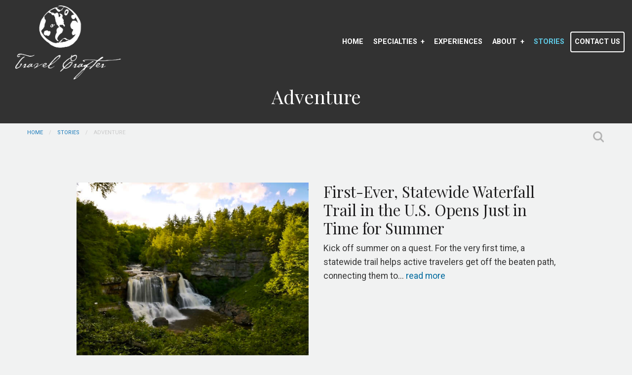

--- FILE ---
content_type: text/html; charset=utf-8
request_url: https://www.travelcrafter.com/blog?category=adventure
body_size: 9407
content:
<!DOCTYPE html>
<!--[if IE 9]><html class="lt-ie10" lang="en" > <![endif]-->
<html lang="en">
  <head><link phx-track-static rel="stylesheet" href="/application/app-661bd56c782dba41ebd9d8e2a6273b8e.css?vsn=d">
<script phx-track-static type="text/javascript" src="/application/app-eb59a09e79c7500908f3441e11aa81ae.js?vsn=d">
</script>
<!-- SEO Metadata & Tags: Generated 2025-11-17 04:08:58 -->
<script type="application/ld+json">{"@context":"https://schema.org","@graph":[{"@id":"https://www.travelcrafter.com/#place","@type":"Place","address":{"@type":"PostalAddress","addressCountry":null,"addressLocality":"Shreveport","addressRegion":"LA","postalCode":"71106","streetAddress":"4830 Line Ave. Suite 324"}},{"@id":"https://www.travelcrafter.com/#organization","@type":["TravelAgency","Organization"],"address":{"@type":"PostalAddress","addressCountry":null,"addressLocality":"Shreveport","addressRegion":"LA","postalCode":"71106","streetAddress":"4830 Line Ave. Suite 324"},"email":"info@travelcrafter.com","faxNumber":null,"image":{"@id":"https://www.travelcrafter.com/#logo"},"location":{"@id":"https://www.travelcrafter.com/#place"},"logo":{"@id":"https://www.travelcrafter.com/#logo","@type":"ImageObject","caption":"Travel Crafter","contentUrl":"https://cdn3.gttwl.net/logos/63756168317567460.png","url":"https://cdn3.gttwl.net/logos/63756168317567460.png"},"name":"Travel Crafter","sameAs":[],"telephone":null,"url":"https://www.travelcrafter.com/"},{"@id":"https://www.travelcrafter.com/#website","@type":"WebSite","name":"Travel Crafter","publisher":{"@id":"https://www.travelcrafter.com/#organization"},"url":"https://www.travelcrafter.com/"},{"@id":"https://www.travelcrafter.com/#webpage","@type":"WebPage","about":{"@id":"https://www.travelcrafter.com/#organization"},"isPartOf":{"@id":"https://www.travelcrafter.com/#website"},"name":"Travel Crafter | Travel Blog","url":"https://www.travelcrafter.com/blog"}],"inLanguage":"en"}</script>
<meta name="tat-analytic-id" content="" />
<meta name="tat-analytic-kind" content="" />
<meta name="tat-domain" content="travelcrafter.com" />
<meta name="tat-id" content="4458" />
<meta property="og:description" content="" />
<meta property="og:image" content="" />
<meta property="og:image:alt" content="Travel Crafter" />
<meta property="og:locale" content="en_US" />
<meta property="og:logo" content="https://cdn3.gttwl.net/logos/63756168317567460.png" />
<meta property="og:site_name" content="Travel Crafter" />
<meta property="og:title" content="Travel Crafter | Travel Blog" />
<meta property="og:type" content="website" />
<meta property="og:url" content="https://www.travelcrafter.com/blog" />
<link rel="alternate" type="application/rss+xml" href="https://www.travelcrafter.com/rss" />
<link rel="canonical" href="https://www.travelcrafter.com/blog" />
<link rel="alternate" hreflang="en" href="https://www.travelcrafter.com/blog" />
<link rel="alternate" hreflang="x-default" href="https://www.travelcrafter.com/" />
<meta name="twitter:card" content="summary_large_image" />
<meta name="twitter:description" content="" />
<meta name="twitter:title" content="Travel Crafter | Travel Blog" />
    <meta charset="utf-8" />
    <meta http-equiv="x-ua-compatible" content="ie=edge">
    <meta name="viewport" content="width=device-width, initial-scale=1.0" />
    <title>Travel Crafter | Travel Blog</title>
    <meta name="description" content="">
    <meta name="keywords" content="">
    
		<link rel="icon" href="https://cdn1.gttwl.net/attachments/travel_crafter_63780363941717289.png">
		
    <!-- Foundation 6.4.3 -->
    <link rel="stylesheet" href="https://cdnjs.cloudflare.com/ajax/libs/foundation/6.4.3/css/foundation-float.min.css"/>
    <link rel="stylesheet" href="https://cdnjs.cloudflare.com/ajax/libs/motion-ui/1.1.1/motion-ui.min.css" />
    <script src="https://cdnjs.cloudflare.com/ajax/libs/foundation-essential/6.2.2/js/vendor/jquery.js"></script>
    <!-- Google Fonts Playfair and Roboto -->
    <link href="https://fonts.googleapis.com/css2?family=Playfair+Display:wght@400;500&family=Roboto:ital,wght@0,400;0,700;1,400&display=swap" rel="stylesheet">
    <!-- Font Awesome 5.0.6 -->
    <script defer src="https://use.fontawesome.com/releases/v5.0.6/js/all.js"></script>
    <!-- Slick Slider Styles 1.9.0 -->
    <link rel="stylesheet" type="text/css" href="https://cdnjs.cloudflare.com/ajax/libs/slick-carousel/1.9.0/slick.css"/>
    <!-- Fancy Box for gallery and popups -->
    <link rel="stylesheet" href="https://cdn.jsdelivr.net/gh/fancyapps/fancybox@3.5.7/dist/jquery.fancybox.min.css" />
    <!-- Template Styles -->
    <link rel="stylesheet" href="/css/temp.css">
    <!-- Settings Head -->
    
    
    
  </head>
  <body>
  	<!-- Off Canvas Menu -->
  	<div class="off-canvas position-left" id="offCanvas" data-off-canvas>
			<ul class="vertical menu accordion-menu" data-accordion-menu>
  			<li id="menu_experience">
	<a href="/">Home</a>
</li>


<li id="menu_specialties">
	<a href="#">Specialties</a>
	<ul class="menu vertical">
	  <li><a href="/small-custom-group-journeys">Small Custom Group Journeys</a></li>
  	
    <li><a href="/active-and-adventure-holidays">Active & Adventure Holidays</a></li>
  	
    <li><a href="/wellness-travel">Wellness Travel</a></li>
  	
    <li><a href="/luxury-travel">Luxury Travel</a></li>
  	
    <li><a href="/beach-vacations">Beach Vacations</a></li>
  	
    <li><a href="/ocean-and-river-cruises">Ocean & River Cruises</a></li>
  	
    <li><a href="/africa-and-safaris">Africa & Safaris</a></li>
  	
	</ul>
</li>

<li id="menu_experience">
	<a href="/experiences">Experiences</a>
</li>
<li id="menu_info">
  <a href="#">About</a>
  <ul class="menu vertical">
	  <li><a href="/about">About Us</a></li>
	  <li><a href="/testimonials">Testimonials</a></li>
	</ul>
</li>
<li id="menu_blog" class="active">
	<a href="/blog">Stories</a>
</li>

<li>
  <a href="/contact" class="button empty white">Contact Us</a>
</li>

  		</ul>
    </div>
    <!-- Off Canvas Content -->
    <div class="off-canvas-content" data-off-canvas-content>
	  	<!-- Notice -->
		  
    	<header id="header">
	    	<div class="row expanded">
	    		<div class="columns large-3 medium-6">
	    			<a href="/" class="logo">
	    				<img src="https://cdn3.gttwl.net/attachments/TC_logo_white_63756168490681662.png" alt="Travel Crafter">
	    			</a>
	    		</div>
	    		<div class="columns large-9 medium-6">
	    			<ul class="menu dropdown align-right" data-dropdown-menu>
	    				<li id="menu_experience">
	<a href="/">Home</a>
</li>


<li id="menu_specialties">
	<a href="#">Specialties</a>
	<ul class="menu vertical">
	  <li><a href="/small-custom-group-journeys">Small Custom Group Journeys</a></li>
  	
    <li><a href="/active-and-adventure-holidays">Active & Adventure Holidays</a></li>
  	
    <li><a href="/wellness-travel">Wellness Travel</a></li>
  	
    <li><a href="/luxury-travel">Luxury Travel</a></li>
  	
    <li><a href="/beach-vacations">Beach Vacations</a></li>
  	
    <li><a href="/ocean-and-river-cruises">Ocean & River Cruises</a></li>
  	
    <li><a href="/africa-and-safaris">Africa & Safaris</a></li>
  	
	</ul>
</li>

<li id="menu_experience">
	<a href="/experiences">Experiences</a>
</li>
<li id="menu_info">
  <a href="#">About</a>
  <ul class="menu vertical">
	  <li><a href="/about">About Us</a></li>
	  <li><a href="/testimonials">Testimonials</a></li>
	</ul>
</li>
<li id="menu_blog" class="active">
	<a href="/blog">Stories</a>
</li>

<li>
  <a href="/contact" class="button empty white">Contact Us</a>
</li>

						</ul>
	    		</div>
	    	</div>
	    	<button class="menu-icon open-offCanvas" type="button" data-open="offCanvas"></button>
	    </header>
	    <!-- Wrap Content -->
	    <div class="wrap-content">
				
<div class="text-center">
	<div class="page-title">
		<h1>
			
			
			
			 
			<span>Adventure</span>
			
		</h1>
  </div>
</div>

<div class="row full">
	<div class="columns medium-8">
		<nav aria-label="You are here:" role="navigation">
		  <ul class="breadcrumbs">
		    <li><a href="/">Home</a></li>
		    
				<li><a href="/blog">Stories</a></li>
				<li class="disabled">adventure</li>
				
		  </ul>
		</nav>
	</div>
	<div class="columns medium-4">
		<form method="get" action="/blog">
			<input type="text" name="search" value="" placeholder="Search Stories" class="animated-search" autocomplete="off">
    </form>
	</div>
</div>
<div class="page-content">
	<div class="row">
		<div class="columns medium-12 large-10 large-centered">
			
			<div class="blogs">
				
				<div class="post">
					<div class="row">
						<div class="columns medium-5 large-6">
							<a href="/blog/first-ever-statewide-waterfall-trail-in-the-u-s-opens-just-in-time-for-summer">
								<img src="https://cdn4.gttwl.net/attachments/West_Virginia_waterfall_trail_63822977119096678.jpg?auto=enhance&q=60&h=480&w=640#tatid:17978360" alt="First-Ever, Statewide Waterfall Trail in the U.S. Opens Just in Time for Summer">
							</a>
						</div>
						<div class="columns medium-7 large-6">
							<h3><a href="/blog/first-ever-statewide-waterfall-trail-in-the-u-s-opens-just-in-time-for-summer">First-Ever, Statewide Waterfall Trail in the U.S. Opens Just in Time for Summer</a></h3>
							<p>Kick off summer on a quest. For the very first time, a statewide trail helps active travelers get off the beaten path, connecting them to... <a href="/blog/first-ever-statewide-waterfall-trail-in-the-u-s-opens-just-in-time-for-summer">read more</a></p>
						</div>
					</div>
				</div>
				
				<div class="post">
					<div class="row">
						<div class="columns medium-5 large-6">
							<a href="/blog/now-you-can-take-an-african-safari-plus-explore-the-seychelles-on-first-of-its-kind-emerald-cruisetour">
								<img src="https://cdn3.gttwl.net/attachments/Screenshot_2024_03_23_at_4_42_28_PM_63878445770956812.png?auto=enhance&q=60&h=480&w=640#tatid:18066080" alt="Now You Can Take an African Safari PLUS Explore the Seychelles on First-of-its-Kind Emerald Cruisetour">
							</a>
						</div>
						<div class="columns medium-7 large-6">
							<h3><a href="/blog/now-you-can-take-an-african-safari-plus-explore-the-seychelles-on-first-of-its-kind-emerald-cruisetour">Now You Can Take an African Safari PLUS Explore the Seychelles on First-of-its-Kind Emerald Cruisetour</a></h3>
							<p>They call the Seychelles the ‘Galapagos of the Indian Ocean’, and Emerald Cruises is doubling down on exotic wilderness with a never-before cruise tour that... <a href="/blog/now-you-can-take-an-african-safari-plus-explore-the-seychelles-on-first-of-its-kind-emerald-cruisetour">read more</a></p>
						</div>
					</div>
				</div>
				
				<div class="post">
					<div class="row">
						<div class="columns medium-5 large-6">
							<a href="/blog/video-behind-the-scenes-tour-of-the-submarine-hangar-on-a-viking-expedition-cruise">
								<img src="https://cdn1.gttwl.net/attachments/3298e4d8-e6a6-404e-a9b5-1d93715cdcdf.jpg?auto=enhance&q=60&h=480&w=640#tatid:18065406" alt="VIDEO: Behind the Scenes Tour of the Submarine Hangar on a Viking Expedition Cruise">
							</a>
						</div>
						<div class="columns medium-7 large-6">
							<h3><a href="/blog/video-behind-the-scenes-tour-of-the-submarine-hangar-on-a-viking-expedition-cruise">VIDEO: Behind the Scenes Tour of the Submarine Hangar on a Viking Expedition Cruise</a></h3>
							<p>Viking has two expedition cruise ships and each is equipped with 2 ‘yellow submarines,’ zodiacs, kayaks, and special operations boats that allow guests to launch... <a href="/blog/video-behind-the-scenes-tour-of-the-submarine-hangar-on-a-viking-expedition-cruise">read more</a></p>
						</div>
					</div>
				</div>
				
				<div class="post">
					<div class="row">
						<div class="columns medium-5 large-6">
							<a href="/blog/video-incredible-helicopter-quest-for-emperor-penguins-on-the-scenic-eclipse-in-antarctica">
								<img src="https://cdn3.gttwl.net/attachments/abeb5b85-746f-456e-91e0-6cea4f999c91.jpg?auto=enhance&q=60&h=480&w=640#tatid:18063747" alt="VIDEO: Incredible! Helicopter Quest for Emperor Penguins on the Scenic Eclipse in Antarctica">
							</a>
						</div>
						<div class="columns medium-7 large-6">
							<h3><a href="/blog/video-incredible-helicopter-quest-for-emperor-penguins-on-the-scenic-eclipse-in-antarctica">VIDEO: Incredible! Helicopter Quest for Emperor Penguins on the Scenic Eclipse in Antarctica</a></h3>
							<p>The Scenic Eclipse ultra-luxury expedition ship is equipped with not one – but two, 6-seat helicopters – and they were the key to a life-changing... <a href="/blog/video-incredible-helicopter-quest-for-emperor-penguins-on-the-scenic-eclipse-in-antarctica">read more</a></p>
						</div>
					</div>
				</div>
				
				<div class="post">
					<div class="row">
						<div class="columns medium-5 large-6">
							<a href="/blog/video-the-best-highlights-of-a-viking-great-lakes-expedition-cruise">
								<img src="https://cdn2.gttwl.net/attachments/6553de0b-2429-4991-ad86-d1401a8d71c9.jpg?auto=enhance&q=60&h=480&w=640#tatid:18061327" alt="VIDEO: The Best Highlights of a Viking Great Lakes Expedition Cruise">
							</a>
						</div>
						<div class="columns medium-7 large-6">
							<h3><a href="/blog/video-the-best-highlights-of-a-viking-great-lakes-expedition-cruise">VIDEO: The Best Highlights of a Viking Great Lakes Expedition Cruise</a></h3>
							<p> Zodiaks, kayaks and submarines, oh my! Expedition ships are opening up a whole new way of cruising and experiencing the world – even parts of the... <a href="/blog/video-the-best-highlights-of-a-viking-great-lakes-expedition-cruise">read more</a></p>
						</div>
					</div>
				</div>
				
				<div class="post">
					<div class="row">
						<div class="columns medium-5 large-6">
							<a href="/blog/video-dramatic-sailing-through-one-of-the-worlds-largest-fjords-in-the-arctic-aboard-seabourn-venture">
								<img src="https://cdn1.gttwl.net/attachments/f56479cf-6c01-4330-bb11-38db9ad1431b.jpg?auto=enhance&q=60&h=480&w=640#tatid:18056226" alt="VIDEO: Dramatic Sailing Through One of the World’s Largest Fjords in the Arctic Aboard Seabourn Venture">
							</a>
						</div>
						<div class="columns medium-7 large-6">
							<h3><a href="/blog/video-dramatic-sailing-through-one-of-the-worlds-largest-fjords-in-the-arctic-aboard-seabourn-venture">VIDEO: Dramatic Sailing Through One of the World’s Largest Fjords in the Arctic Aboard Seabourn Venture</a></h3>
							<p>“The best morning of my life.” That was a cameraman’s reaction to filming in one of the hottest cruise destinations today. The Arctic’s icecaps, glaciers,... <a href="/blog/video-dramatic-sailing-through-one-of-the-worlds-largest-fjords-in-the-arctic-aboard-seabourn-venture">read more</a></p>
						</div>
					</div>
				</div>
				
				<div class="post">
					<div class="row">
						<div class="columns medium-5 large-6">
							<a href="/blog/what-you-need-to-know-to-climb-mount-kilimanjaro">
								<img src="https://cdn4.gttwl.net/attachments/Screenshot_2023_09_27_at_11_01_34_PM_63863089461492994.jpg?auto=enhance&q=60&h=480&w=640#tatid:18051959" alt="What You Need to Know to Climb Mount Kilimanjaro">
							</a>
						</div>
						<div class="columns medium-7 large-6">
							<h3><a href="/blog/what-you-need-to-know-to-climb-mount-kilimanjaro">What You Need to Know to Climb Mount Kilimanjaro</a></h3>
							<p>Hiking up the tallest freestanding mountain in the world is on a lot of people’s travel bucket lists. From BFF getaways to rewarding yourself for... <a href="/blog/what-you-need-to-know-to-climb-mount-kilimanjaro">read more</a></p>
						</div>
					</div>
				</div>
				
				<div class="post">
					<div class="row">
						<div class="columns medium-5 large-6">
							<a href="/blog/you-can-join-the-biggest-search-for-scotlands-loch-ness-monster-in-half-a-century">
								<img src="https://cdn2.gttwl.net/attachments/loch_ness_63860106060431757.jpg?auto=enhance&q=60&h=480&w=640#tatid:18049829" alt="You Can Join the Biggest Search for Scotland's Loch Ness Monster in Half a Century">
							</a>
						</div>
						<div class="columns medium-7 large-6">
							<h3><a href="/blog/you-can-join-the-biggest-search-for-scotlands-loch-ness-monster-in-half-a-century">You Can Join the Biggest Search for Scotland's Loch Ness Monster in Half a Century</a></h3>
							<p>Scotland’s most famous legend… may not remain a mystery for much longer. A new Loch Ness Centre at the famous lake in the Scottish Highlands is... <a href="/blog/you-can-join-the-biggest-search-for-scotlands-loch-ness-monster-in-half-a-century">read more</a></p>
						</div>
					</div>
				</div>
				
				<div class="post">
					<div class="row">
						<div class="columns medium-5 large-6">
							<a href="/blog/take-flight-in-a-microlight-aircraft-above-africas-victoria-falls">
								<img src="https://cdn3.gttwl.net/attachments/Screen_Shot_2022_10_13_at_6_19_34_AM_63832875621392438.png?auto=enhance&q=60&h=480&w=640#tatid:17982376" alt="Take Flight in a Microlight Aircraft above Africa’s Victoria Falls">
							</a>
						</div>
						<div class="columns medium-7 large-6">
							<h3><a href="/blog/take-flight-in-a-microlight-aircraft-above-africas-victoria-falls">Take Flight in a Microlight Aircraft above Africa’s Victoria Falls</a></h3>
							<p>It’s one of the Seven Wonders of the Natural World.&nbsp;A UNESCO World Heritage Site. And the world’s largest waterfall. Africa’s Victoria Falls on the Zambezi... <a href="/blog/take-flight-in-a-microlight-aircraft-above-africas-victoria-falls">read more</a></p>
						</div>
					</div>
				</div>
				
				<div class="post">
					<div class="row">
						<div class="columns medium-5 large-6">
							<a href="/blog/lions-and-tigers-and-leopards-in-the-woods-5-destinations-for-viewing-big-cats">
								<img src="https://cdn1.gttwl.net/attachments/Screen_Shot_2022_08_09_at_9_41_42_PM_63827314932436132.png?auto=enhance&q=60&h=480&w=640#tatid:17980282" alt="Lions and Tigers and Leopards in the Woods: 5 Destinations for Viewing Big Cats">
							</a>
						</div>
						<div class="columns medium-7 large-6">
							<h3><a href="/blog/lions-and-tigers-and-leopards-in-the-woods-5-destinations-for-viewing-big-cats">Lions and Tigers and Leopards in the Woods: 5 Destinations for Viewing Big Cats</a></h3>
							<p>Calling all cat people!&nbsp;In celebration of International Cat Day, we called on a global wild cat conservation organization to share where in the world we... <a href="/blog/lions-and-tigers-and-leopards-in-the-woods-5-destinations-for-viewing-big-cats">read more</a></p>
						</div>
					</div>
				</div>
				
				<div class="text-center">
					<nav><ul class="pagination"><li class="active"><a class="">1</a></li><li class=""><a class="" href="?category=adventure&amp;page=2" rel="next">2</a></li><li class=""><a class="" href="?category=adventure&amp;page=2" rel="next">Next &rightarrow;</a></li></ul></nav>
				</div>
			</div>
			
		</div>
	</div>
</div>
			</div>
			<!-- Footer -->
			<footer>
				<div id="footer">
					<div class="bcg" style="background-image: url(https://cdn3.gttwl.net/attachments/global/1586896863_original.jpeg);">
					</div>
					<div class="top-footer">
					  <!-- Subscribe -->
						<div class="footer-subscribe">
							<div class="row">
								<div class="columns medium-12 text-center">
									<h3>Sign Up for our Wanderlust Newsletter</h3>
									<p>Don't miss any Travel News or Limited Time Offers!</p>
								</div>
							</div>
							<form method="POST" action="https://truevail.activehosted.com/proc.php" id="_form_560_" class="_form _form_560 _inline-form _inline-style _dark" novalidate>
<input type="hidden" name="authenticity_token" value="CwYODToOCSg_BxEpUgJdBHRaRzMQXWIArlAFIWQrmcXv6w8Q803TQhSg" />
<input type="hidden" name="apikey" value="travelcrafter.com" />
<input type="text" name="_gttwl_hnp" class="gttwlhnp" tabindex="-1" autocorrect="off" spellcheck="false" autocomplete="off" readonly onfocus="this.removeAttribute('readonly');" />

  <input type="hidden" name="u" value="560" />
  <input type="hidden" name="f" value="560" />
  <input type="hidden" name="s" />
  <input type="hidden" name="c" value="0" />
  <input type="hidden" name="m" value="0" />
  <input type="hidden" name="act" value="sub" />
  <input type="hidden" name="v" value="2" />
  <div class="row">
		<div class="columns medium-4">
			<input type="text" name="fullname" placeholder="Name" />
		</div>
		<div class="columns medium-5">
			<input type="text" name="email" placeholder="Email" required/>
		</div>
		<div class="columns medium-3">
			<button id="_form_560_submit" class="button expanded empty white _submit" type="submit">
        Subscribe
      </button>
		</div>
	</div>
  <div class="_form-thank-you" style="display:none;">
  </div>
</form>
<script type="text/javascript">
window.cfields = [];
window._show_thank_you = function(id, message, trackcmp_url, email) {
  var form = document.getElementById('_form_' + id + '_'), thank_you = form.querySelector('._form-thank-you');
  form.querySelector('._form-content').style.display = 'none';
  thank_you.innerHTML = message;
  thank_you.style.display = 'block';
  const vgoAlias = typeof visitorGlobalObjectAlias === 'undefined' ? 'vgo' : visitorGlobalObjectAlias;
  var visitorObject = window[vgoAlias];
  if (email && typeof visitorObject !== 'undefined') {
    visitorObject('setEmail', email);
    visitorObject('update');
  } else if (typeof(trackcmp_url) != 'undefined' && trackcmp_url) {
    // Site tracking URL to use after inline form submission.
    _load_script(trackcmp_url);
  }
  if (typeof window._form_callback !== 'undefined') window._form_callback(id);
};
window._show_error = function(id, message, html) {
  var form = document.getElementById('_form_' + id + '_'), err = document.createElement('div'), button = form.querySelector('button'), old_error = form.querySelector('._form_error');
  if (old_error) old_error.parentNode.removeChild(old_error);
  err.innerHTML = message;
  err.className = '_error-inner _form_error _no_arrow';
  var wrapper = document.createElement('div');
  wrapper.className = '_form-inner';
  wrapper.appendChild(err);
  button.parentNode.insertBefore(wrapper, button);
  document.querySelector('[id^="_form"][id$="_submit"]').disabled = false;
  if (html) {
    var div = document.createElement('div');
    div.className = '_error-html';
    div.innerHTML = html;
    err.appendChild(div);
  }
};
window._load_script = function(url, callback) {
  var head = document.querySelector('head'), script = document.createElement('script'), r = false;
  script.type = 'text/javascript';
  script.charset = 'utf-8';
  script.src = url;
  if (callback) {
    script.onload = script.onreadystatechange = function() {
      if (!r && (!this.readyState || this.readyState == 'complete')) {
        r = true;
        callback();
      }
    };
  }
  head.appendChild(script);
};
(function() {
  if (window.location.search.search("excludeform") !== -1) return false;
  var getCookie = function(name) {
    var match = document.cookie.match(new RegExp('(^|; )' + name + '=([^;]+)'));
    return match ? match[2] : null;
  }
  var setCookie = function(name, value) {
    var now = new Date();
    var time = now.getTime();
    var expireTime = time + 1000 * 60 * 60 * 24 * 365;
    now.setTime(expireTime);
    document.cookie = name + '=' + value + '; expires=' + now + ';path=/';
  }
      var addEvent = function(element, event, func) {
    if (element.addEventListener) {
      element.addEventListener(event, func);
    } else {
      var oldFunc = element['on' + event];
      element['on' + event] = function() {
        oldFunc.apply(this, arguments);
        func.apply(this, arguments);
      };
    }
  }
  var _removed = false;
  var form_to_submit = document.getElementById('_form_560_');
  var allInputs = form_to_submit.querySelectorAll('input, select, textarea'), tooltips = [], submitted = false;
 
  var getUrlParam = function(name) {
    var regexStr = '[\?&]' + name + '=([^&#]*)';
    var results = new RegExp(regexStr, 'i').exec(window.location.href);
    return results != undefined ? decodeURIComponent(results[1]) : false;
  };
 
  for (var i = 0; i < allInputs.length; i++) {
    var regexStr = "field\\[(\\d+)\\]";
    var results = new RegExp(regexStr).exec(allInputs[i].name);
    if (results != undefined) {
      allInputs[i].dataset.name = window.cfields[results[1]];
    } else {
      allInputs[i].dataset.name = allInputs[i].name;
    }
    var fieldVal = getUrlParam(allInputs[i].dataset.name);
 
    if (fieldVal) {
      if (allInputs[i].dataset.autofill === "false") {
        continue;
      }
      if (allInputs[i].type == "radio" || allInputs[i].type == "checkbox") {
        if (allInputs[i].value == fieldVal) {
          allInputs[i].checked = true;
        }
      } else {
        allInputs[i].value = fieldVal;
      }
    }
  }
 
  var remove_tooltips = function() {
    for (var i = 0; i < tooltips.length; i++) {
      tooltips[i].tip.parentNode.removeChild(tooltips[i].tip);
    }
    tooltips = [];
  };
  var remove_tooltip = function(elem) {
    for (var i = 0; i < tooltips.length; i++) {
      if (tooltips[i].elem === elem) {
        tooltips[i].tip.parentNode.removeChild(tooltips[i].tip);
        tooltips.splice(i, 1);
        return;
      }
    }
  };
  var create_tooltip = function(elem, text) {
    var tooltip = document.createElement('div'), arrow = document.createElement('div'), inner = document.createElement('div'), new_tooltip = {};
    if (elem.type != 'radio' && elem.type != 'checkbox') {
      tooltip.className = '_error';
      arrow.className = '_error-arrow';
      inner.className = '_error-inner';
      inner.innerHTML = text;
      tooltip.appendChild(arrow);
      tooltip.appendChild(inner);
      elem.parentNode.appendChild(tooltip);
    } else {
      tooltip.className = '_error-inner _no_arrow';
      tooltip.innerHTML = text;
      elem.parentNode.insertBefore(tooltip, elem);
      new_tooltip.no_arrow = true;
    }
    new_tooltip.tip = tooltip;
    new_tooltip.elem = elem;
    tooltips.push(new_tooltip);
    return new_tooltip;
  };
  var resize_tooltip = function(tooltip) {
    var rect = tooltip.elem.getBoundingClientRect();
    var doc = document.documentElement, scrollPosition = rect.top - ((window.pageYOffset || doc.scrollTop)  - (doc.clientTop || 0));
    if (scrollPosition < 40) {
      tooltip.tip.className = tooltip.tip.className.replace(/ ?(_above|_below) ?/g, '') + ' _below';
    } else {
      tooltip.tip.className = tooltip.tip.className.replace(/ ?(_above|_below) ?/g, '') + ' _above';
    }
  };
  var resize_tooltips = function() {
    if (_removed) return;
    for (var i = 0; i < tooltips.length; i++) {
      if (!tooltips[i].no_arrow) resize_tooltip(tooltips[i]);
    }
  };
  var validate_field = function(elem, remove) {
    var tooltip = null, value = elem.value, no_error = true;
    remove ? remove_tooltip(elem) : false;
    if (elem.type != 'checkbox') elem.className = elem.className.replace(/ ?_has_error ?/g, '');
    if (elem.getAttribute('required') !== null) {
      if (elem.type == 'radio' || (elem.type == 'checkbox' && /any/.test(elem.className))) {
        var elems = form_to_submit.elements[elem.name];
        if (!(elems instanceof NodeList || elems instanceof HTMLCollection) || elems.length <= 1) {
          no_error = elem.checked;
        }
        else {
          no_error = false;
          for (var i = 0; i < elems.length; i++) {
            if (elems[i].checked) no_error = true;
          }
        }
        if (!no_error) {
          tooltip = create_tooltip(elem, "Please select an option.");
        }
      } else if (elem.type =='checkbox') {
        var elems = form_to_submit.elements[elem.name], found = false, err = [];
        no_error = true;
        for (var i = 0; i < elems.length; i++) {
          if (elems[i].getAttribute('required') === null) continue;
          if (!found && elems[i] !== elem) return true;
          found = true;
          elems[i].className = elems[i].className.replace(/ ?_has_error ?/g, '');
          if (!elems[i].checked) {
            no_error = false;
            elems[i].className = elems[i].className + ' _has_error';
            err.push("Checking %s is required".replace("%s", elems[i].value));
          }
        }
        if (!no_error) {
          tooltip = create_tooltip(elem, err.join('<br/>'));
        }
      } else if (elem.tagName == 'SELECT') {
        var selected = true;
        if (elem.multiple) {
          selected = false;
          for (var i = 0; i < elem.options.length; i++) {
            if (elem.options[i].selected) {
              selected = true;
              break;
            }
          }
        } else {
          for (var i = 0; i < elem.options.length; i++) {
            if (elem.options[i].selected && !elem.options[i].value) {
              selected = false;
            }
          }
        }
        if (!selected) {
          elem.className = elem.className + ' _has_error';
          no_error = false;
          tooltip = create_tooltip(elem, "Please select an option.");
        }
      } else if (value === undefined || value === null || value === '') {
        elem.className = elem.className + ' _has_error';
        no_error = false;
        tooltip = create_tooltip(elem, "This field is required.");
      }
    }
    if (no_error && elem.name == 'email') {
      if (!value.match(/^[\+_a-z0-9-'&=]+(\.[\+_a-z0-9-']+)*@[a-z0-9-]+(\.[a-z0-9-]+)*(\.[a-z]{2,})$/i)) {
        elem.className = elem.className + ' _has_error';
        no_error = false;
        tooltip = create_tooltip(elem, "Enter a valid email address.");
      }
    }
    if (no_error && /date_field/.test(elem.className)) {
      if (!value.match(/^\d\d\d\d-\d\d-\d\d$/)) {
        elem.className = elem.className + ' _has_error';
        no_error = false;
        tooltip = create_tooltip(elem, "Enter a valid date.");
      }
    }
    tooltip ? resize_tooltip(tooltip) : false;
    return no_error;
  };
  var needs_validate = function(el) {
        if(el.getAttribute('required') !== null){
            return true
        }
        if(el.name === 'email' && el.value !== ""){
            return true
        }
        return false
  };
  var validate_form = function(e) {
    var err = form_to_submit.querySelector('._form_error'), no_error = true;
    if (!submitted) {
      submitted = true;
      for (var i = 0, len = allInputs.length; i < len; i++) {
        var input = allInputs[i];
        if (needs_validate(input)) {
          if (input.type == 'text') {
            addEvent(input, 'blur', function() {
              this.value = this.value.trim();
              validate_field(this, true);
            });
            addEvent(input, 'input', function() {
              validate_field(this, true);
            });
          } else if (input.type == 'radio' || input.type == 'checkbox') {
            (function(el) {
              var radios = form_to_submit.elements[el.name];
              for (var i = 0; i < radios.length; i++) {
                addEvent(radios[i], 'click', function() {
                  validate_field(el, true);
                });
              }
            })(input);
          } else if (input.tagName == 'SELECT') {
            addEvent(input, 'change', function() {
              validate_field(this, true);
            });
          } else if (input.type == 'textarea'){
            addEvent(input, 'input', function() {
              validate_field(this, true);
            });
          }
        }
      }
    }
    remove_tooltips();
    for (var i = 0, len = allInputs.length; i < len; i++) {
      var elem = allInputs[i];
      if (needs_validate(elem)) {
        if (elem.tagName.toLowerCase() !== "select") {
          elem.value = elem.value.trim();
        }
        validate_field(elem) ? true : no_error = false;
      }
    }
    if (!no_error && e) {
      e.preventDefault();
    }
    resize_tooltips();
    return no_error;
  };
  addEvent(window, 'resize', resize_tooltips);
  addEvent(window, 'scroll', resize_tooltips);
  window._old_serialize = null;
  if (typeof serialize !== 'undefined') window._old_serialize = window.serialize;
  _load_script("//d3rxaij56vjege.cloudfront.net/form-serialize/0.3/serialize.min.js", function() {
    window._form_serialize = window.serialize;
    if (window._old_serialize) window.serialize = window._old_serialize;
  });
  var form_submit = function(e) {
    e.preventDefault();
    if (validate_form()) {
      // use this trick to get the submit button & disable it using plain javascript
      document.querySelector('#_form_560_submit').disabled = true;
            var serialized = _form_serialize(document.getElementById('_form_560_'));
      var err = form_to_submit.querySelector('._form_error');
      err ? err.parentNode.removeChild(err) : false;
      _load_script('https://truevail.activehosted.com/proc.php?' + serialized + '&jsonp=true');
    }
    return false;
  };
  addEvent(form_to_submit, 'submit', form_submit);
})();
</script>
					  </div>
					  <!-- Contact -->
					  <div class="footer-contact text-center">
					  	<div class="row">
								<div class="columns medium-4 medium-offset-2">
									<i class="fas fa-phone-volume"></i>
									<h4>Give Us a Call</h4>
									
									<div>
										<abbr title="Phone">PH:</abbr> 
										<a href="tel:(318) 219-3630">(318) 219-3630</a>
									</div>
									
									
								</div>
								<div class="columns medium-4 end">
									<i class="fas fa-envelope-open"></i>
									<h4>Send us a message</h4>
									<div>
										<abbr title="Email">E:</abbr> 
										<a href="mailto:info@travelcrafter.com">info@travelcrafter.com</a><br>
									</div>
								</div>
							</div>
					  </div>
					  <!-- More Links -->
					  <div class="footer-links text-center">
					  	<div class="social-section">
					  		
					      
					      
					      <a href="https://www.instagram.com/travelcrafter/?hl=en" target="_blank"><i class="fab fa-instagram"></i></a>
					      
					      
					      
					      
					      
					  	</div>
					  	<ul class="menu align-center">
								<li><a href="/about">About Us</a></li>
								<li><a href="/contact">Contact Us</a></li>
								<li><a href="/destinations">World Destinations</a></li>
								<li><a href="/books" target="_blank">Guides</a></li>
								<li><a href="/besttriptv" target="_blank">BestTirpTV</a></li>
							</ul>
					  </div>
					</div>
				</div>
				<!--For membership logos -->
				<div class="membership">
					<div class="row">
						<div class="columns medium-12">
							<ul class="menu align-center">
								<li>
							  	<img src="https://cdn3.gttwl.net/attachments/global/1588960438_original.png" alt="Virtuoso Member" title="Virtuoso Member">
							  </li>
							  <!--<li>
							  	<img src="https://cdn3.gttwl.net/attachments/travel_experts_63756185521202150.jpg" alt="Proud affiliate of Travel Experts" title="Proud affiliate of Travel Experts">
							  </li>-->
							  <li>
							  	<img src="https://cdn3.gttwl.net/attachments/Pure_Life300x300_63756179628462506.jpg" alt="Pure Life Member" title="Pure Life Member">
							  </li>
							</ul>
						</div>
					</div>
				</div>
				<div class="after-footer">
					<div class="row">
						<div class="columns medium-12">
							<div class="credits text-center">
							  an affiliate of Travel Experts<br>
								&copy;2025 All Rights Reserved &middot; Powered by <a href="https://www.travelagencytribes.com/" target="_blank">Travel Agency Tribes</a>
							</div>
						</div>
					</div>
				</div>
			</footer>
		</div>
    <!-- /Off Canvas Content -->
		<!-- Foundation 6.4.3 Js -->
    <script src="https://cdnjs.cloudflare.com/ajax/libs/foundation/6.4.3/js/foundation.min.js"></script>
    <!-- Slick Slider Js 1.9.0 -->
    <script type="text/javascript" src="https://cdnjs.cloudflare.com/ajax/libs/slick-carousel/1.9.0/slick.js"></script>
    <!-- Template Js -->
    <script src="/js/temp-custom.js"></script>
    <!-- GreenSock TweenMax -->
    <script src="https://cdnjs.cloudflare.com/ajax/libs/gsap/1.18.2/TweenMax.min.js"></script>
    <!-- ScrollMagic -->
    <script src="https://cdnjs.cloudflare.com/ajax/libs/ScrollMagic/2.0.5/ScrollMagic.min.js"></script>
    <!-- ScrollMagic GreenSock Plugin -->
    <script src="https://cdnjs.cloudflare.com/ajax/libs/ScrollMagic/2.0.5/plugins/animation.gsap.js"></script>
    <!-- Fancy Box for gallery and popups https://fancyapps.com/fancybox/3/ -->
    <script src="https://cdn.jsdelivr.net/gh/fancyapps/fancybox@3.5.7/dist/jquery.fancybox.min.js"></script>
    <script src="/js/scrollmagic-main.js"></script>
    <!-- Settings Footer -->
    
  </body>
</html>

--- FILE ---
content_type: text/css; charset=utf-8
request_url: https://www.travelcrafter.com/css/temp.css
body_size: 6080
content:
/**** Foundation 6 ***/
/**** General Styles ***/
html, body{
  -webkit-text-size-adjust:100%;
  -ms-text-size-adjust:100%;
  height: 100%;
  margin: 0;
  padding: 0;
  text-rendering: optimizelegibility;
  background-color: #f1f2f2;
}
body{
  font-family: 'Roboto', sans-serif;
  font-weight: 400;
  color: #363636;
}
a {color: #006a9e;}

a:hover, a:focus {color: #60cae6;}

h1,h2,h3,h4,h5,h6 {
  font-family: 'Playfair Display', serif;
  font-weight: 400;
}
p {font-size: 110%;}

.no-padding-bottom {padding-bottom: 0 !important;}

.no-padding-top {padding-top: 0 !important;}

.no-padding-left {padding-left: 0 !important;}

.no-padding-right {padding-right: 0 !important;}

.no-padding {padding: 0 !important;}

.no-border {border: 0 !important;}

.uppercase {text-transform: uppercase;}

.circle {
  -moz-border-radius: 300px;
  -webkit-border-radius: 300px;
  border-radius: 300px;
}
.button {
  background-color: #60cae6;
  text-transform: uppercase;
  -moz-border-radius: 4px;
  -webkit-border-radius: 4px;
  border-radius: 4px;
  font-weight: 800;
}
.button:hover, .button:focus {
  background-color: #303030;
}
.button.empty {
  background-color: transparent;
  color: #60cae6;
  border: 2px solid #60cae6;
}
.button.empty:hover, .button.empty:focus {
  color: #fff;
  background-color: #1779ba;
}
.button.empty.white {
  color: #fff;
  border: 2px solid #fff;
}
.button.empty.white:hover, .button.empty.white:focus {
  background-color: #60cae6;
  color: #fff;
  border: 2px solid #60cae6;
}
.button.empty.black {
  color: #333;
  border: 2px solid #333;
}
.button.empty.black:hover, .button.empty.black:focus {
  background-color: #333;
  color: #fff;
}
.breadcrumbs {margin: .65rem 0;}

.pagination {margin: 1em 0;}

blockquote {
  border: none;
  padding: 1em 0 1.3em 2.5em;
  margin: 1.5em 0 2em;
  position: relative;
  font-style: italic;
  font-family: Georgia, Times, serif;
}
blockquote:before {
  content: '“';
  font-size: 370%;
  position: absolute;
  top: .3em;
  left: 0;
  line-height: 1;
  font-family: Georgia, serif;
}
blockquote, blockquote p {color: #303030; font-size: 110%;}

cite {font-size: 90%;}

textarea {min-height: 135px;}

.five {width: 20%;}

.bg-overlay-dark {background-color: rgba(0,0,0,.4);}

.line:after {
  position: relative;
  display: block;
  content: '';
  width: 100px;
  border-top: 5px solid #c9c9c9;
  margin-top: .5em;
  margin-bottom: .75em;
  margin-left: auto;
  margin-right: auto;
}
.callout {margin: 0;}

.row.collapse {max-width: 100%;}

.row.collapse>.column, .row.collapse>.columns {
  padding-left: 0;
  padding-right: 0;
}
.link {
  position: relative;
  letter-spacing: .1em;
}
.link:after {
  content:'›';
  padding: 0 .5em;
}
/**** Accordion Menu ****/
.accordion-menu .is-accordion-submenu-parent:not(.has-submenu-toggle)>a {
  padding-left: 1.5em;
}
.accordion-menu .is-accordion-submenu-parent:not(.has-submenu-toggle)>a::after {
  left: 0;
  border: none;
  content: '+';
  width: 15px;
  height: 16px;
  top: 15%;
  margin-top: 0;
  font-size: 150%;
}
.accordion-menu .is-accordion-submenu-parent[aria-expanded=true]>a::after {
  content: '-';
  -webkit-transform: none;
  -ms-transform: none;
  transform: none;
  -webkit-transform-origin: 0;
  -ms-transform-origin: 0;
  transform-origin: 0;
}
/**** Off Canvas ****/
.off-canvas {
  padding: 1em;
  background-color: #fff;
}
.off-canvas a:not(.button) {
  padding-left: 0;
  padding-right: 0;
}
.off-canvas .button {
  margin-top: 1em;
}
/**** Header ****/
#header {
  display: block;
  margin: 0 !important;
  z-index: 99;
  position: relative;
  padding-top: 10px;
}
#header .logo {
  padding-left: 1em;
  display: inline-block;
  color: #fff;
  font-weight:800;
  text-transform: uppercase;
}
#header .logo:hover {color:#60cae6;}

#header .dropdown.menu>li>a {
  padding: .8em .5em;
  text-align: center;
}
#header .menu.icons a {color: #fff;}

#header .menu.icons a:hover, #header .menu.icons a:focus {
	color: #1779ba;
}
#header .menu.icons span {
  font-size: 85%; 
  line-height:1;
  display: block;
}
#header .menu.align-right>li>a:not(.button) {
  line-height: 150px;
  color: #fff;
  font-size: 90%;
  padding: 0 .5rem;
  font-weight: 800;
  text-transform: uppercase;
}
#header .menu.align-right>li>a:hover:not(.button) {color:#60cae6;}

#header .menu.align-right>li.is-dropdown-submenu-parent>a:not(.button) {
  padding-right: 1.4rem;
}
#header .dropdown.menu>li.is-dropdown-submenu-parent>a::after {
  content:'+';
  border: 0;
  right: 15px;
  top: 0;
  margin: 0;
}
#header .is-dropdown-submenu {
  border-color: transparent;
  top: 100px;
  background-color: rgba(0,0,0,.9);
  min-width: 230px;
}
#header .menu.align-right .submenu li {
  text-align: right;
}
#header .menu.align-right.dropdown .is-dropdown-submenu a {
  color: #fff;
  text-transform: uppercase;
  font-weight: 800;
  font-size: 80%;
}
#header .menu.align-right.dropdown .is-dropdown-submenu a:hover {
  color: #fff;
  background-color:#313032;
}
#header .menu-icon {
  position: absolute;
  right: 15px;
}
.menu .active>a {color:#60cae6 !important; background-color: transparent;}

.menu-icon::after {
  background: #fff;
  -webkit-box-shadow: 0 7px 0 #fff, 0 14px 0 #fff;
  box-shadow: 0 7px 0 #fff, 0 14px 0 #fff;
}
.menu-icon:hover:after {
  background: #1779ba;
  -webkit-box-shadow: 0 7px 0 #1779ba, 0 14px 0 #1779ba;
  box-shadow: 0 7px 0 #1779ba, 0 14px 0 #1779ba;
}
.off-canvas .menu, .top-bar .menu {text-transform: uppercase;}

.off-canvas a:not(.button), .top-bar a:not(.button) {color: rgba(24,26,27,.75);}

.off-canvas a:not(.button):hover, .top-bar a:not(.button):hover {color: #1779ba;}

.with-img:before {
  content: '';
  width: 100%;
  height: 100%;
  position: absolute;
  top: 0;
  left: 0;
  background-color: rgba(61,61,61,.4);
  z-index: 2;
}
/**** Slider ****/
.product-slider img {
  width: auto !important;
}
.post-gallery .slick-slide img {
  margin-left: auto;
  margin-right: auto;
  text-align: center;
}
/* Arrows */
.slick-prev, .slick-next {
  position: absolute;
  top:50%;
  font-size: 0;
  line-height: 0;
  padding: 0;
  width: 40px;
  height: 40px;
  margin-top: -20px;
  background-color: #fff;
  border-color: transparent;
  -webkit-border-radius: 200px;
  -moz-border-radius: 200px;
  border-radius: 200px;
  z-index: 1;
  cursor:pointer;
  box-shadow: 1px 1px 2px rgba(0,0,0,.3);
}
.slick-prev {left: 5px;}

.slick-next {right: 5px;}

.slick-prev:hover, .slick-next:hover,
.slick-prev:active, .slick-next:active,
.slick-prev:focus, .slick-next:focus {
  background-color: #333;
  border: none;
}
.slick-prev:before, .slick-next:before {
  content:'';
  display: block; 
  width: 8px; 
  height: 8px;
  -ms-transform: rotate(45deg);
  -webkit-transform: rotate(45deg);
  transform: rotate(45deg);
  border-color: #333;
  border-style: solid;
  margin: 15px;
}
.slick-prev:hover:before, .slick-next:hover:before,
.slick-prev:focus:before, .slick-next:focus:before,
.slick-prev:active:before, .slick-next:active:before {
  border-color: #fff;
}
.slick-prev:before {border-width: 0 0 2px 2px;}

.slick-next:before {border-width: 2px 2px 0 0;}
/* Dots */
.slick-slider {
	margin-bottom: 30px;
}
.slick-dots {
  position: absolute;
  bottom: 5px;
	display: block;
	width: 100%;
  padding: 0;
	list-style: none;
	text-align: center;
	margin: 0;
	z-index:5;
}
.slick-dots li {
  position: relative;
	display: inline-block;
	width: 20px;
  height: 20px;
  margin: 0 5px;
  padding: 0;
	cursor: pointer;
}
.slick-dots li button {
  font-size: 0;
  line-height: 0;
	display: block;
	width: 20px;
  height: 20px;
  padding: 5px;
	cursor: pointer;
	color: transparent;
  border: 0;
  outline: none;
  background: transparent;
}
.slick-dots li button:hover, .slick-dots li button:focus {
  outline: none;
}
.slick-dots li button:hover:before,.slick-dots li button:focus:before {
	opacity: 1;
}
.slick-dots li button:before {
  line-height: 10px;
	position: absolute;
  top: 0;
  left: 0;
  width: 10px;
  height: 10px;
  content: '•';
  text-align: center;
  opacity: .25;
  background-color: #fff;
  -webkit-font-smoothing: antialiased;
  -moz-osx-font-smoothing: grayscale;
  border-radius: 20px;
}
.slick-dots li.slick-active button:before {
  opacity: .75;
  background-color: #fff;
}
/**** Content ****/
.wrap-content {
  position: relative;
}
/* Intro Banner */
.bcg-parallax {
  height: 100vh;
  color: #fff;
  position: relative;
  overflow: hidden;
  background-color: #000;
}
.bcg, .bcg3 {
  background-size: cover;
  background-position: center;
  position: absolute;
  width: 100%;
  height: 150%;
  top: 0;
  z-index: 1;
  opacity: 0.7;
}
.bcg-content {
  position: absolute;
  width: 80%;
  top: 50%;
  left: 50%;
  transform: translate(-50%, -50%);
  z-index:2;
}
.bcg-content a {color: #fff;}

.bcg-content h1 {
  margin-bottom: 20px;
}
.bcg-content .button {
  position: relative;
  top: 0;
  animation-name: movetop;
  animation-duration: 4s;
}
.after-intro {
  background-color: #fff;
  position: relative;
  z-index:3;
}
.with-img .section-title {
  width: 100%;
  position: relative;
  margin: 0;
  color: #fff;
  text-shadow: 2px 2px 15px rgba(0,0,0,.1);
  z-index: 3;
}
/**** Sections ****/
.section-title, .section-content {padding: 2em 0;}

.section-title h2, .section-title h3, .section-title h4 {
  margin: 0;
  line-height: 1.3;
}
.section-title p {margin: 0;}

.section-title h2.cursive, .section-title h3.cursive, .section-title h4.cursive {
  font-size: 290%;
  line-height: 1.2;
}
.cta {
  padding: 3em 0;
  background-color: #fff;
  background-size: cover;
  background-position: center;
  color: #fff;
}
.cta h3, .cta h2 {
  margin: 0;
  text-shadow: 2px 2px 6px rgba(0,0,0,.3);
}
.cta p {margin: 1em 0 0; font-size: 130%;}

.cta .button.large {
  margin: 1em 0 0;
}
.section.intro {padding: 3em 0 5em;}

.section {
  opacity: 0;
  transform: translateY(1em);
  transition: all 1s ease-out;
}
.section.fade-in {
  opacity: 1;
  transform: translateY(0);
}
.testimonial {
  font-size: 135%;
}
.forcustom {
  min-height: 500px;
  color: #fff;
  position: relative;
  overflow: hidden;
  background-color: #000;
}
/**** BTTV Section ****/
.bttvideo {
  padding: 0;
  overflow: hidden;
  position: relative;
  margin-top: -4em;
  margin-bottom: -4.2em;
}
.bttvideo .responsive-embed {
  padding-bottom: 65%;
}
.video-headline {
  position: absolute;
  width: 70%;
  top: 50%;
  left: 50%;
  transform: translate(-50%, -50%);
  z-index:2;
  color: #fff;
  text-shadow: 1px 1px 4px rgba(0,0,0,.3);
}
.video-headline h2 {
  line-height: 1.1;
}
.video-headline p {font-size: 130%;}

.single-style {
  position: relative;
  display: block;
  background-color: #000;
  overflow: hidden;
}
.single-style img {
  opacity: .75;
  transition: all 0.6s linear;
  width: 100%;
}
.single-style:hover img {
  opacity: 1;
}
.single-style-content {
  position: absolute; 
  bottom: 0;
  width: 100%;
  padding: 15px 0;
  z-index: 3;
  text-align: center;
  background: transparent;
  transition: all 0.6s linear;
}
.single-style-content h3 {
  color: #fff;
  text-shadow: 2px 2px 5px rgba(0,0,0,.3);
  line-height: 1.3;
  margin: 0;
}
.single-style-content a {
  color: #fff;
}
.single-style .button {
  position: relative;
  margin-top: .5em;
  top: 120px;
}
.single-style:hover .button {
  animation-name: movetop;
  animation-duration: 1s;
  top: 0;
}
.single-style:hover .single-style-content {
  background-color: rgba(0,0,0,.5);
}
.section.offers {
  background-color: #f1f2f2;
}
.single-offer .wrap-img {
  position: relative; 
  overflow: hidden;
  text-align: center;
}
.single-offer .wrap-img img {
  transition: all 0.6s linear;
  max-width: none;
  width: 100%;
  margin: 0 auto;
}
.single-offer a:hover .wrap-img img {
  width: 105%;
}
.single-offer .wrap-img span {
  display: block;
  font-size: 90%;
  width: 90%;
  position: absolute;
  bottom: 1em;
  left: 5%;
  color: #fff;
  text-shadow: 1px 1px 2px rgba(0,0,0,.3);
}
.single-offer p {
  color: #333;
  margin: 0;
  padding: .65em 1em;
  text-align: center;
  font-size: 130%;
  line-height: 1.3;
}
.single-offer p em {
  font-family: Georgia, serif;
  font-size: 85%;
  color: #888;
}

/**** Thumbs ****/
.thumb {
  margin-bottom: 1.5em;
  background-color: #fff;
  padding-bottom: 1em;
  border: 1px solid rgba(0,0,0,.1);
  box-shadow: 2px 2px 5px rgba(0,0,0,.1);
}
.thumb a {color: #303030;}

.thumb a:hover, .thumb:hover a {color: #60cae6;}

.thumb a.link {color: #60cae6;}

.thumb-img {display: block; margin-bottom: 1em;}

.thumb-content {display: block; padding: 0 1em;}

.thumb.list .thumb-content{padding: 0;}

.thumb.user {background-color: transparent;}

h3.thumb-title {
  font-size: 145%;
  margin: 0 0 0.4em;
  line-height: 1.2;
}
h3.thumb-title>a {display: block;}

h3.thumb-title.cursive {font-size: 125%;}

.thumb p {font-size: 90%; margin-bottom: .4em;}

.thumb-content .button {
  letter-spacing: .1em;
}
.thumb-details {
  display: inline-block;
  width: 100%;
  color: #666;
}
.thumb-details span {
  display: inline-block;
  vertical-align: top;
  font-size: 88%;
  margin: 0 0 .35rem 0;
  line-height: 1.1;
}
.thumb-details span:before {
  content: '•';
  padding: 0 .65em 0 .3em;
}
.thumb-details span:first-child:before {
  display: none;
}
/**** Page ***/
.page-title {
  display: block;
  position: relative;
  padding: 11em 0 2em;
  background-color: #323232;
  color: #fff;
}
.with-img {
  overflow: hidden;
  position: relative;
}
.with-img .page-title {
  padding: 0;
  z-index: 4;
  background-color: transparent;
}
.with-img>img, .fullcol>img {
  position: absolute;
  top: 50%;
  left: 50%;
  margin-right: -50%;
  transform: translate(-50%, -50%);
  margin: 0;
  z-index: 0;
  max-width: none;
  min-height: 100%;
  min-width: 100%;
}
.page-title.with-img:before {
  content: '';
  width: 100%;
  height: 100%;
  position: absolute;
  top: 0;
  left: 0;
  background-color: rgba(0,0,0,.3);
  z-index: 1;
}
.page-title h1 {
  margin: 0;
  line-height: 1.2;
}
.with-img .page-title h1 {text-shadow: 1px 1px 2px rgba(0,0,0,.5);}

.with-img .page-title h1, .with-img .page-title p, .with-img .page-title form {
  position: relative;
  z-index: 9;
}
.page-title h1 a, .page-title a,
.with-img .section-title h3 a, .with-img .section-title a {
  color: #fff;
}
.page-title h1 a:hover, .page-title h1 a:focus, 
.page-title a:hover, .page-title a:focus,
.with-img .section-title h3 a:hover, .with-img .section-title h3 a:focus,
.with-img .section-title a:hover, .with-img .section-title a:focus,
.media-object-section h3 a:hover, .media-object-section h3 a:focus {
  color: #60cae6;
}
.page-title .button {margin: 1.5em 0 0;}

.img-info {
  background-color: #201f20;
  color: #fff;
  padding: 1.5em 0;
}
.img-info p {margin: 0; font-size: 90%;}

.img-info .button {margin: 0;}

.img-info strong {text-transform: uppercase;}

.profile-photo img {
  width: 100%;
}
.profile dd {margin-bottom: 1em;}

.profile-social a {
  display: inline-block;
  width: 45px;
  height: 45px;
  line-height: 45px;
  margin: 0 6px 10px 0;
  text-align: center;
  background-color: #363636;
  color: #fff;
}
.profile-social a:hover, .profile-social a:focus {background-color: #60cae6;}

.page-summary {
  font-size: 110%;
  font-style: italic;
  padding: 2em 0;
}
/**** Supplier List ****/
.suppliers-list {
  padding: 1rem 0 2rem;
}
.suppliers-list a {
  display: inline-block;
  width: 100%;
  background-color: #fff;
  border: 1px solid #dedede;
  -mozborder-radius: 5px;
  -webkit-border-radius: 5px;
  border-radius: 5px;
  position: relative;
  height: 120px;
  margin-bottom: 1rem;
  transition: all 0.4s ease-in-out;
}
.suppliers-list a:hover {
  -moz-box-shadow: inset 0 0 10px rgba(0,0,0,.3);
  -webkit-box-shadow: inset 0 0 10px rgba(0,0,0,.3);
  box-shadow: inset 0 0 10px rgba(0,0,0,.3);
}
.suppliers-list a img {
  position: absolute;
  top: 50%;
  left: 50%;
  margin-right: -50%;
  transform: translate(-50%, -50%);
  max-width: 90%;
  max-height: 90%;
  margin: 0;
}
.supplier-logo {margin-bottom: 1.5em;}

.supplier-logo img {max-height: 90px;}

/**** Media Object Section ****/
.media-object-section h3 {line-height: 1.15;}

.media-object-section h3 a {color: #363636;}

.media-object-section p {color: #555;}

.media-object {margin-bottom: 1.8em;}

.media-content {width: 75%;}

.side .media-object-section h3 {line-height: 1.45;}

.side-form {
  padding: 1em 1.25em;
  background-color: #fff;
  margin-bottom: 1em;
}
.side-form h3 {line-height: 1.2; font-size: 170%;}

.side-form p {line-height: 1.2; font-size: 95%; margin: 1rem 0;}

.side-form input[type=text], .side-form textarea {font-size: 83%;}

.side-form .section-title {padding-bottom: .85em;}

.side-form .button {
  font-size: 82%;
  padding-right: 0;
  padding-left: 0;
}
/**** Search ****/
.animated-search[type=text] {
  margin: .5em 0 0;
  width: 2.5em;
  height: 2.5em;
  border-radius: 60px;
  background-image: url(https://cdn4.gttwl.net/attachments/travelagencytribes.com/ltmq6z/1443649590_original.png);
  background-position: right center;
  background-size: 1.5em;
  background-repeat: no-repeat;
  background-color: transparent;
  padding-right: 2em;
  transition: width 0.4s ease-in-out;
  float: right;
  border: none;
  box-shadow: none;
}
.animated-search[type=text]:focus {
  width: 100%;
  background-color: #fff;
}
/**** Post ****/
.post {
  position: relative;
  padding: 1.5em 0;
}
.blogs .post {
  border-bottom: 1px dotted #444;
}
.post h3 {line-height: 1.2;}

.post h3 a {color: #201f20;}

.post h3 a:hover, .post h3 a:focus {color: #60cae6;}

.post-details {padding: .5em 0;}

.post-details>span {padding-right: 1em;}

/**** Articles ***/
article p, article>div,article li, article li, .services {
  font-size: 116%;
}
h3.summary {
  font-weight: 600;
  line-height: 1.1;
  margin-bottom: 1em;
}
article>p, article>div {
  line-height: 1.6;
  margin-bottom: 1.2em;
  
}
article>ul {
  margin-bottom: 1.5em;
}
articleli, .services li {
  line-height: 1.4;
  margin-bottom: .3em;
}
article img {
  max-width: 100%;
  margin-bottom: 1em;
}
article p img, article>div>img {margin:0;}

article iframe {width: 100% !important;}

article table {margin: 2em 0;}

article td p {margin: 0;}

/**** Product Page ***/
.product-page .tabs {
  background-color: #fff;
  border-width: 1px 0;
}
.product-page .tabs-title>a {
  text-align: center;
  padding: .75rem 1.5rem;
  color: #FF8000;
}
.product-page .tabs-title>a:focus, .product-page .tabs-title>a[aria-selected=true] {
  background-color: #efefef;
}
.product-page .tabs-title>a>svg, .product-page .button>svg {
  font-size: 200%;
  vertical-align: middle;
}
.product-page .tabs-title>a>span, .product-page .button>span {
  font-size: 110%;
  padding-top: .25rem;
}
.product-page .tabs-content {
  border: none;
  background-color: transparent;
  color: inherit;
}
.product-page .tabs-panel {padding: 1.5rem 0;}

.product-page .button {
  margin: 0;
  -moz-border-radius: 0;
  -webkit-border-radius: 0;
  border-radius: 0;
  padding-top: .75rem;
  padding-bottom: .75rem;
  font-size: .75rem;
}
.price-info {
  padding: 2em 0;
  color: #999;
}
.itinerary>h3 {
  line-height: 1.1;
  padding: 1.3rem 0;
  margin: 0;
  color: #111;
  border-top: 1px solid #bfbfbf;
}
.itinerary>h3:first-child {border: none;}

.itinerary article h4 {
  font-weight: 600;
  line-height:1.2;
  margin-bottom:1em;
}
.itinerary img {
  margin-bottom: 1em;
}
.gallery .menu a {
  padding: .7rem .5rem;
}
.gallery .main-image {
  text-align: center;
  margin-top: 1em;
}
.gallery .main-image img {
  max-width: 100%;
  max-height: 500px;
}
/**** Contact ***/
.fullcol {
  position: relative;
  overflow: hidden;
  background-color:#323232;
  color: #efefef;
}
.contact-form h1 {line-height: 1.2; margin-top: 0; letter-spacing:-.04em;}

.contact-form label {color: #efefef;}

.contact-form .help-text {color: #aaa;}

/**** Forms ***/
legend {
  text-transform: uppercase;
  margin: 2em 0 .5em;
  font-weight: 600;
}
.help-text, .help-text-before {
  color: #555;
  font-size: .78rem;
  font-style: italic;
}
.help-text {margin-top: -.75rem;}

.help-text-before {margin-bottom:.2rem;}

.wdywtg .button {
  width: 100%;
  padding-left: 0;
  padding-right: 0;
}
.wdywtg input {
  -webkit-border-radius: 4px;
  -moz-border-radius: 4px;
  border-radius: 4px;
  height: 3.25em;
}
/**** Footer ***/
#footer {
  color: #fff;
  overflow: hidden;
  background-color: #000;
  font-size: 95%;
  position: relative;
  z-index:4;
  padding: 7em 0 5em;
  width: 100%;
}
.bcg2 {
  background-size: cover;
  background-position: center;
  position: absolute;
  width: 100%;
  height: 150%;
  top: 0;
  z-index: 1;
  opacity: 0.3;
}
#footer a {color:#fff;}

#footer a:not(.button):hover {color:#60cae6;}

.top-footer {position: relative; z-index: 6;}

.footer-subscribe h3 {font-size: 280%;}

.footer-subscribe p {font-size: 130%; margin-bottom: 2em;}

.footer-contact {padding: 3em 0 2em;}

.footer-contact h4 {font-family: 'Roboto', sans-serif; font-weight: 700;}

.footer-contact .svg-inline--fa {font-size: 60px; margin-bottom: 10px;}

.social-section a {
  display: inline-block;
  margin: 0 .5em .5em;
  width: 40px;
  height: 40px;
  line-height: 40px;
  border-radius: 100%;
  background-color: #fff;
}
#footer .social-section a {
  color: #333;
}
.after-footer {
  background-color: #333;
  position: relative;
  z-index: 8;
  color: #999;
}
.membership {padding: 1em 0 .65em; color: #999; background-color: #fff;}

.membership .menu li {vertical-align: top; padding: 0 .5em .5em;}

.membership img {max-height: 75px;}

.credits {font-size: 80%; padding: 2em 0;}

.credits a {color: #999;}

/*******************************
          Responsive
*******************************/
/* max-width 640px, mobile-only styles, use when QAing mobile issues */
@media only screen and (max-width: 40em) {
  .logo {
    padding: 0;
    line-height: 100px;
  }
  #header .logo {
    width: 100%;
    text-align: center;
  }
  .logo img {
    max-height: 100px;
  }
  #header .menu-icon {
    top: 45px;
  }
  .wrap-content {
    top: -112px;
    margin-bottom: -112px;
  }
  .bcg-content h1 {
    font-size: 300%;
  }
  .single-style-content h3 {
    font-size: 210%;
  }
  .with-img {
    padding: 7em 0 5em;
  }
  .section.with-img {
    padding: 3em 0;
  }
  .section-title h2.cursive, .section-title h3.cursive, .section-title h4.cursive {
    font-size: 200%;
  }
  .breadcrumbs {
    display: none;
  }
  .cta h3 {
    font-size: 210%;
  }
  .page-title {
    padding-top: 7em;
  }
  .page-title h1 {
    font-size: 180%;
  }
  .page-title p {
    font-size: 100%;
  }
  .page-content {
    padding: 1.75em 0;
  }
  .section-title h2 {
    font-size: 160%;
  }
  .section-title h3 {
    font-size: 160%;
  }
  .post.guide img {
    width: 70%;
    text-align: center;
    margin-left: auto;
    margin-right: auto;
    display: block;
  }
  .link {
    font-size: 75%;
  }
  article iframe {
    height:280px;
  }
  .fullcol {
    padding: 8em 1em 4em;
  }
  .section {
    padding: 3em 0;
  }
  .cta h3, .cta h2 {
    font-size: 200%;
  }
  .contact-form h1 {
    font-size: 190%;
    margin-top: -1em;
  }
  .media-object-section h3 {
    font-size: 130%;
  }
  .side .media-object-section h3 {
    font-size: 110%;
  }
  .media-object-section p {
    font-size: 90%;
  }
  .post h3 {
    font-size: 150%;
  }
  .post img {
    margin-bottom: 1em;
  }
  .post-details {
    font-size: 80%;
  }
  .forcustom h2 {
    font-size: 230%;
  }
  .bttvideo {
    height: 400px;
    margin: 0;
    background-image: url(https://cdn4.gttwl.net/attachments/tatdemowebsite.gttwl2.com/ltmq6z/1471037186_original.jpeg);
    background-size: cover;
  }
	.video-headline h2 {
	  font-size: 1.55rem;
	}
  .social-section, .footer-contact .medium-4 {
    margin-bottom: 1em;
  }
  .footer-contact h4 {
    font-size: 220%;
  }
} 
/* min-width 641px, medium screens */
@media only screen and (min-width: 40.063em) {
  .no-js [data-responsive-toggle] {
    display: none;
  }
  #header .logo {
    line-height: 150px;
  }
  .logo img {
    max-height: 150px;
  }
  #header .menu-icon {
    top: 70px;
  }
  .wrap-content {
    top:-165px;
    margin-bottom: -165px;
  }
  .cta h3 {
    font-size: 250%;
  }
  .cta-group .button {
    margin-left: .5em;
    margin-right: .5em;
  }
  article>p {
    text-align:justify;
  }
  .link {
    font-size: 80%;
  }
  .page-title h1 {
    font-size: 240%;
  }
  .page-title p {
    font-size: 140%;
  }
  .page-content {
    padding: 3em 0;
  }
  .section-title h2 {
    font-size: 200%;
  }
  .section-title h3 {
    font-size: 180%;
  }
  .cta h3, .cta h2 {
    font-size: 300%;
  }
  .product-page .tabs-title>a>span, .product-page .button>span {
    display: block;
  }
  .itinerary article h4 {
    font-size: 1.15rem;
  }
  article iframe {
    height:400px;
  }
  .fullcol {
    padding: 10em 2em 4em;
  }
  .media-object-section h3 {
    font-size: 150%;
  }
  .side .media-object-section h3 {
    font-size: 105%;
  }
  .post-details {
    font-size: 90%;
  }
  .forcustom h2 {
    font-size: 300%;
  }
} 
/* min-width 641px and max-width 1024px, use when QAing tablet-only issues */
@media only screen and (min-width: 40.063em) and (max-width: 64em) {
  .logo {
    padding: 0;
  }
  .index-caption h1 {
    font-size:230%;
  }
  .index-slider .slick-slide>img {
    width: 130%;
  }
  .with-img {
    padding: 12em 0 8em;
  }
  .section.with-img {
    padding: 5em 0;
  }
  .section {
    padding: 4em 0;
  }
  .contact-form h1 {
    font-size: 210%;
  }
} 
/* max-width 1025px, small-medium screens */
@media only screen and (max-width: 64em) {
  #header .menu {
    display: none;
  }
} 
/* min-width 1025px, large screens */
@media only screen and (min-width: 64.063em) {
	.index-slider .slick-slide>img {
    width: 100%;
  }
  .index-caption h1 {
    font-size:248%;
  }
  .with-img {
    padding: 10em 0;
  }
  .section.with-img {
    padding: 6em 0;
  }
  #header .menu.icons {
    display: inline-block;
  }
  #header .open-offCanvas {
    display: none;
  }
  .section {
    padding: 5em 0;
  }
  .contact-form h1 {
    font-size: 240%;
  }
} 
/* min-width 1025px and max-width 1440px, use when QAing large screen-only issues */
@media only screen and (min-width: 64.063em) and (max-width: 90em) {} 

/* min-width 1441px and max-width 1920px, use when QAing xlarge screen-only issues */
@media only screen and (min-width: 90.063em) and (max-width: 120em) {} 

/* min-width 1921px, xxlarge screens */
@media only screen and (min-width: 120.063em) {}

/* media print */
@media print {}

/* The animation code */
@keyframes fadein {
  0% {opacity:0;}
  100% {opacity: 1;}
}
@keyframes movetop {
  0% {opacity:0.7; top:150px;}
  100% {opacity: 1; top: 0;}
}
@keyframes movebg {
  20% {background-size: 150%;}
  100% {background-size: 100%;}
}

/* MOD */

--- FILE ---
content_type: text/javascript; charset=utf-8
request_url: https://www.travelcrafter.com/js/scrollmagic-main.js
body_size: 105
content:
$(document).ready(function(){
  
  // Init ScrollMagic https://scrollmagic.io/docs/
	var controller = new ScrollMagic.Controller();
	
	//parallax scene
	var slideParallaxScene = new ScrollMagic.Scene({
	  triggerElement: '.bcg-parallax',
	  triggerHook: 0,
	  duration: '100%'
	})
	.setTween(TweenMax.from('.bcg', 1, {y:'-30%',ease:Power0.easeNone}))
	.addTo(controller);
	
	//parallax scene 2
	var slideParallaxScene2 = new ScrollMagic.Scene({
	  triggerElement: '#footer',
	  triggerHook: -0.5,
	  duration: '100%'
	})
	.setTween(TweenMax.from('.bcg2', 1, {y:'-50%',ease:Power0.easeNone}))
	.addTo(controller);
	
	//parallax scene 3
	var slideParallaxScene3 = new ScrollMagic.Scene({
	  triggerElement: '.forcustom',
	  triggerHook: -0.5,
	  duration: '100%'
	})
	.setTween(TweenMax.from('.bcg3', 1, {y:'-20%',ease:Power0.easeNone}))
	.addTo(controller);
	
	// loop through each .section class
	$('.section').each(function(){
	  //build a scene
    var ourScene = new ScrollMagic.Scene({
      triggerElement: '.section',
      triggerHook: 0.5
    })
	  .setClassToggle('.section', 'fade-in') // add class fade-in to .section
	  .addTo(controller);
	});
	
});